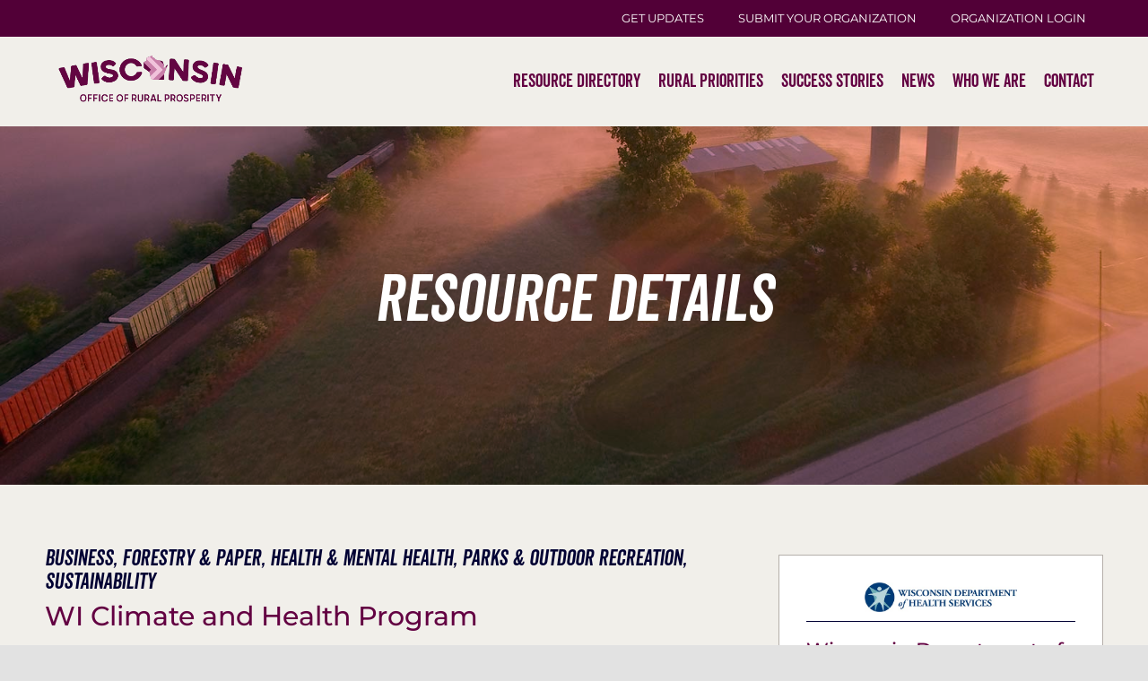

--- FILE ---
content_type: text/css
request_url: https://ruralwi.com/wp-content/themes/Avada-Child-Theme/style.css?ver=6.8.3
body_size: 9469
content:
/*
Theme Name: Avada Child
Description: Child theme for Avada theme
Author: ThemeFusion
Author URI: https://theme-fusion.com
Template: Avada
Version: 1.0.0
Text Domain:  Avada
*/

/* General Styles */
.fusion-button-text {
	font-size: 16px;
}
.fusion-text a:hover {
	color: #787020 !important;
}
/* Fix for offcenter button text due to caps font */
.fusion-button span.fusion-button-text {
	display: inline-block;
	padding-top: 2px;
}
.randomize-background {
	z-index: 19 !important;
}
#main {
	background: #f1efea !important;
}

body {
	scroll-behavior: smooth !important;
}

/* End General Styles */

/* Header Styles */
.header-logo-column {
	align-self: flex-start;
}
.header-logo-column .header-logo {
	position: absolute;
}
@media screen and (max-width: 980px) {
	.header-logo-column .header-logo {
		position: relative;
	}
}
body.logged-in .menu-item.menu-hide-logged-in {
	display: none !important;
}
body:not(.logged-in) .menu-item.menu-only-logged-in {
	display: none !important;
}
.fusion-body .fusion-menu-element-wrapper[data-count='0'] .fusion-menu-element-list > li.menu-item {
	text-transform: uppercase;
	margin-left: 38px;
	margin-right: 0;
}
.header-menu-column li ul.sub-menu:hover {
	visibility: visible !important;
	opacity: 1 !important;
}
.header-lower-container {
	transition: box-shadow 0ms !important;
}
.header-lower-container.header-shadow {
	transition: box-shadow 500ms ease;
}
.header-lower-container.fusion-sticky-transition.header-shadow {
	box-shadow: 0px -1px 10px 2px rgb(0 0 0 / 40%);
}
@media screen and (min-width: 981px) {
	.menu-item.menu-hide-desktop {
		display: none !important;
	}
	.header-upper-container .header-logo-column .header-logo {
		transition: max-width 500ms ease;
	}
	.header-upper-container.fusion-sticky-transition .header-logo-column .header-logo {
		max-width: 165px !important;
	}
}
@media screen and (min-width: 1027px) {
	.header-menu ul.fusion-menu > li.no-margin-right {
		margin-right: 0 !important;
	}
	.header-lower-container .header-menu,
	.header-lower-container .header-menu ul#menu-main-menu > li {
		transition: height 500ms ease;
		height: 100px;
	}
	.header-lower-container.header-shadow .header-menu,
	.header-lower-container.header-shadow .header-menu ul#menu-main-menu > li {
		height: 50px;
	}
}
@media screen and (min-width: 1115px) and (max-width: 1231px) {
	nav.header-menu ul.fusion-menu > li > a {
		font-size: 18px !important;
	}
}
@media screen and (min-width: 1027px) and (max-width: 1114px) {
	nav.header-menu ul.fusion-menu > li > a {
		font-size: 16px !important;
	}
}
@media screen and (min-width: 980px) {
	.header-lower-container .header-menu-column > .fusion-column-wrapper {
		margin-left: 0 !important;
	}
}
@media screen and (max-width: 1026px) {
	nav.header-menu ul.fusion-menu {
		margin-top: 0 !important;
	}
	.header-lower-container .header-logo-column {
		z-index: 99999999999999999 !important;
	}
	.header-lower-container .header-menu-column nav.fusion-menu-element-wrapper ul.fusion-menu {
		z-index: 99999999 !important;
		padding-bottom: 25px;
	}
	.header-lower-container.fusion-sticky-transition {
		box-shadow: 0px -1px 10px 2px rgb(0 0 0 / 40%);
	}
	#menu-main-menu {
		max-height: unset !important;
		box-shadow: rgb(0 0 0 / 40%) 0px 8px 7px 0px;
	}
}
@media screen and (max-width: 980px) {
	.header-lower-container {
		top: 0 !important;
	}
}
@media screen and (max-width: 767px) {
	.fusion-tb-header .header-lower-container {
		padding-top: 0 !important;
	}
	.fusion-tb-header .header-lower-container .header-menu-column {
		padding-top: 20px;
	}
}
@media screen and (min-width: 380px) and (max-width: 572px) {
	.header-lower-container .header-menu-column nav.fusion-menu-element-wrapper ul.fusion-menu {
		padding-top: 100px;
	}
}
@media screen and (max-width: 379px) {
	.header-lower-container .header-menu-column nav.fusion-menu-element-wrapper ul.fusion-menu {
		padding-top: 65px;
	}
}
div.fusion-sticky-spacer {
	background-color: #f4ece7;
	/* height: 45px !important; */
}
/* End Header Styles */

.footer-social .fusion-social-networks-wrapper .fusion-social-network-icon:hover {
	opacity: 1 !important;
	color: #787020 !important;
}
.footer-address a:hover {
	color: #787020 !important;
}
/* End Footer Styles */

/* Sidebar Column Styles */
.sidebar-column > .fusion-column-wrapper,
.column-circle-top > .fusion-column-wrapper {
	background-size: auto !important;
}

@media screen and (min-width: 981px) {
	.fusion-tb-header .header-upper-container {
		z-index: 21;
	}
	.fusion-tb-header .fusion-fullwidth.header-lower-container {
		z-index: 20 !important;
	}
	.sidebar-column.sticky-sidebar > .fusion-column-wrapper {
		position: sticky;
		top: 191px;
		height: max-content;
	}
	#boxed-wrapper {
		overflow: unset !important;
	}
}
/* End Sidebar Column Styles */

/* Featured Success Story Card Styles */

.home #boxed-wrapper .fusion-fullwidth .fusion-layout-column .featured-success-story-container {
	width: 100% !important;
	padding-right: 0 !important;
}

.featured-success-story-container > .fusion-column-wrapper {
	width: 102vw !important;
}

.featured-success-story-container .fusion-column-wrapper .fusion-builder-row .featured-success-story-nested-column {
	width: 100% !important;
	max-width: 1180px !important;
	margin: 0 auto !important;
	justify-content: flex-end;
}
.featured-success-story-container .featured-success-story-nested-column > .fusion-column-wrapper {
	margin: 0 !important;
	max-width: 538px;
	position: relative;
	top: -62px;
}
/* End Featured Post Card Styles */


/* HOME SLIDER */

#fusion-slider-74 .slide-content-container {
	top: 50% !important;
}

#fusion-slider-74 .slide-content-container .slide-content {
	background-color: rgba(255, 255, 255, 0.7) !important;
	padding: 2rem;
	max-width: 762px;
	width: 100%;
	margin: 0 auto;
}

#fusion-slider-74 .slide-content-container .slide-content .fusion-button {
	margin-top: 1.5rem;
}

/* Slider Styles */
.fusion-slider-container .tfs-slider .slides .background-image::after {
	content: '';
	position: absolute;
	left: 0;
	right: 0;
	top: 0;
	bottom: 0;
	background: linear-gradient(rgba(0, 0, 0, 0) 50%, rgba(0, 0, 0, 0.6) 90%);
}
.fusion-slider-container .tfs-slider .slide-content-container {
	top: 90%;
}
.fusion-slider-container .tfs-slider .flex-direction-nav {
	display: block !important;
}
.fusion-slider-container .tfs-slider .flex-direction-nav a {
	opacity: 0.8 !important;
	display: block !important;
	background-color: #6a9792;
	border-radius: 50%;
	color: transparent;
}
.fusion-slider-container .tfs-slider .flex-direction-nav a::before {
	content: '';
	background: center / contain no-repeat url('/wp-content/uploads/2021/09/arrow.svg');
	display: block;
	height: 17px;
	width: 12px;
	line-height: 17px;
	position: absolute;
	top: 50%;
	left: 50%;
}

.fusion-slider-container .tfs-slider .flex-direction-nav a.flex-prev {
	left: 30px;
}
.fusion-slider-container .tfs-slider .flex-direction-nav a.flex-prev::before {
	transform: translateY(-50%) translateX(-50%);
}

.fusion-slider-container .tfs-slider .flex-direction-nav a.flex-next {
	right: 30px;
}
.fusion-slider-container .tfs-slider .flex-direction-nav a.flex-next::before {
	transform: translateY(-50%) translateX(-50%) rotate(180deg);
}

@media screen and (max-width: 1234px) {
	.fusion-slider-container .tfs-slider .slide-content-container {
		padding: 0 calc(30px + 2%) !important;
	}
}
@media screen and (min-width: 661px) {
	.fusion-slider-container .tfs-slider .flex-direction-nav a.flex-prev {
		left: 60px;
	}

	.fusion-slider-container .tfs-slider .flex-direction-nav a.flex-next {
		right: 60px;
	}
}
@media screen and (max-width: 500px) {
	.fusion-slider-container .tfs-slider .flex-direction-nav a {
		width: 32px;
		height: 32px;
		line-height: 32px;
	}
	.fusion-slider-container .tfs-slider .flex-direction-nav a::before {
		height: 12px;
	}
}

/* End Slider Styles */

/* Homepage Styles */
.town-background {
	background-size: 100% auto !important;
}
.featured-programs-container {
	display: flex;
	align-items: center;
}
.featured-programs-container .featured-program {
	width: 100%;
	max-width: 500px;
}
.featured-programs-container .featured-program:nth-of-type(2) {
	margin: 0 35px;
}
.featured-program .featured-program-category,
.featured-program .featured-program-title {
	text-align: center;
	margin-top: 0;
	font-size: 28px !important;
}
.featured-program .featured-program-title a {
	color: #3D7CC9;
}
.featured-program .featured-program-title a:hover,
.featured-program .featured-program-title.info-hovered a {
	color: #787020;
}

.featured-program .featured-program-category {
	margin-bottom: 0;
	font-family: 'Dancing Script';
}
.featured-program .featured-program-info {
	position: relative;
	padding-top: 100%;
	background-size: contain;
}
.featured-program .featured-program-info-inner {
	display: flex;
	flex-direction: column;
	justify-content: flex-end;
	color: #ffffff !important;
	background: rgba(106, 151, 146, 0.8);
	padding: 0 25px 10%;
	position: absolute;
	top: 0;
	height: 100%;
	transition: opacity 300ms ease;
	opacity: 0;
}
.featured-program .featured-program-info:hover .featured-program-info-inner,
.featured-program .featured-program-info.mobile-clicked .featured-program-info-inner {
	opacity: 1 !important;
}
.featured-program-info-inner .featured-program-inner-title,
.featured-program-info-inner .featured-program-sponsor-org {
	color: #ffffff;
}
.featured-program .featured-program-inner-title {
	font-size: 28px !important;
	margin: 0;
}
.featured-program-info-inner .featured-program-sponsor-org {
	font-size: 24px !important;
	margin: 0 0 13px 0;
}
.featured-program-info-inner .featured-program-excerpt {
	font-size: 16px !important;
}
.featured-program-info-inner .featured-program-excerpt p:last-of-type {
	margin-bottom: 0;
}
@media screen and (max-width: 1050px) {
	.featured-programs-container {
		flex-direction: column;
	}
	.featured-programs-container .featured-program:not(:last-of-type) {
		margin-bottom: 75px !important;
	}
}
@media screen and (min-width: 1051px) {
	.featured-programs-container .featured-program {
		height: 100%;
		display: flex;
		flex-direction: column;
		justify-content: space-between;
	}
}
/* End Homepage Styles */

/* About us styles */
.leadership-column .fusion-builder-row {
	height: 100%;
}
.leadership-column .leadership-social-links {
	margin-top: auto;
}
/* End About us styles */

/* Success Story elements styles */
.post-testimonials {
	margin: 60px 0;
}
.post-testimonials .reviews {
	margin: 0 auto;
	max-width: 600px !important;
}
.post-testimonials .reviews .review blockquote {
	margin: 0 !important;
}
.post-testimonials .reviews .review blockquote q {
	padding: 0 0 30px 0;
	font-family: 'Veneer Clean Regular Italic';
	font-size: 32px !important;
	font-style: normal !important;
	line-height: 1.2em !important;
}
.post-testimonials .reviews .review .author {
	margin-top: 0;
	text-align: right;
}
.post-testimonials .reviews .review .author .company-name {
	font-family: 'Montserrat';
	color: #000033;
	font-size: 18px;
}
.post-testimonials .reviews .review .author .company-name strong {
	font-weight: 400 !important;
}
.post-testimonials.image-testimonials {
	margin: 50px 0;
}
.post-testimonials.image-testimonials .reviews {
	max-width: unset !important;
}
.post-testimonials.image-testimonials .reviews .review blockquote q {
	text-align: right;
}
.post-testimonials.image-testimonials .reviews .review .author .company-name {
	color: #ffffff;
}
@media screen and (min-width: 981px) {
	.post-testimonials .reviews {
		right: 10px;
	}
}
@media screen and (min-width: 768px) and (max-width: 980px) {
	.post-testimonials .reviews .review blockquote q {
		font-size: 30px !important;
	}
	.post-testimonials .reviews .review .author .company-name {
		font-size: 20px !important;
	}
}
@media screen and (max-width: 767px) {
	.post-testimonials .reviews .review blockquote q {
		font-size: 26px !important;
	}
	.post-testimonials .reviews .review .author .company-name {
		font-size: 16px !important;
	}
}
/* End Success Story elements styles */

/* Contact Form Styles */
form.contact-form .gform-body .gfield .gfield_label {
	font-size: 16px;
	font-weight: 400;
	padding-bottom: 8px;
}
form.contact-form .gform-body .gfield span.gfield_required {
	color: #3D7CC9;
}

form.contact-form .gform-body .gfield input[type='text'] {
	max-width: 250px;
	height: 40px !important;
}
form.contact-form .gform-body .gfield textarea {
	max-width: 409px;
}
form.contact-form .gform_footer .gform_button {
	width: 80%;
	max-width: 255px;
	background: #ffffff;
	color: #000033;
	border-color: #000033;
	border-radius: 0;
	font-family: 'Montserrat';
	font-weight: 600;
	text-transform: uppercase;
	font-size: 16px;
}
form.contact-form .gform_footer .gform_button:hover {
	background-color: #FFE8A9;
	color: #000033;
}

/* End Contact Form Styles */

/* Program directory styles */
.current-filter-list {
	display: flex;
	padding-left: 0;
}
.current-filter-list .active-filter {
	display: flex;
	font-size: 14px;
	align-items: center;
}
.current-filter-list .active-filter:not(:last-of-type) {
	margin-right: 10px;
}
.current-filter-list .active-filter::before {
	content: '';
	background-image: url('/wp-content/uploads/2021/10/filter_remove.svg');
	position: relative;
	display: inline-block;
	height: 24px;
	width: 24px;
}

.card-archive > ul.fusion-grid {
	align-items: stretch;
}
.card-archive .fusion-grid li.listing-card .fusion-column-wrapper .fusion-builder-row {
	height: 100%;
	align-items: stretch;
}
.program-card-archive .fusion-grid li.partner-listing-card > div.fusion-column-wrapper {
	padding: 11px 0 0 0 !important;
	margin: 0 !important;
}
.program-directory-sidebar .fusion-column-wrapper {
	height: max-content;
}
.program-directory-sidebar form.searchandfilter ul {
	padding-left: 0;
}
.program-directory-sidebar form.searchandfilter li.sf-field-search label {
	width: 100%;
	position: relative;
}
.program-directory-sidebar form ul li.sf-field-search label::after {
	content: url('/wp-content/uploads/2021/10/search-icon.svg');
	position: absolute;
	line-height: 12px;
	top: 50%;
	transform: translateY(-50%);
	right: 9px;
	pointer-events: none;
}
.program-directory-sidebar form.searchandfilter li.sf-field-search .sf-input-text {
	border: 1px solid #8c8c8c;
	border-radius: 4px;
	color: #3D7CC9;
	height: 34px;
}
.program-directory-sidebar form.searchandfilter li[data-sf-count='0'] input {
	pointer-events: none;
	opacity: 0.4;
}
.program-directory-sidebar form.searchandfilter li[data-sf-count='0'] label {
	color: #a3a1a0;
	pointer-events: none;
}
/* .program-directory-sidebar form.searchandfilter li[data-sf-field-input-type='checkbox'] li {
display: flex;
align-items: center;
line-height: 1em;
} */
.program-directory-sidebar form.searchandfilter li.sf-field-author,
.program-directory-sidebar form.searchandfilter li.sf-field-post-meta-linked_partner {
	display: none !important;
}

.program-directory-container.loading::after {
	content: '';
	background-image: url('[data-uri]');
	z-index: 9999999;
	position: fixed;
	display: inline-block;
	top: 50%;
	left: 50%;
	height: 55px;
	width: 55px;
	opacity: 1 !important;
}

.program-directory-sidebar form.searchandfilter > ul > li:not(.sf-field-taxonomy-offering) li.sf-level-0,
.program-directory-sidebar form.searchandfilter li.sf-level-1 {
	display: flex !important;
	flex-wrap: nowrap;
}

/* End Program directory styles */

/* Program post styles */
.hidden {
	display: none;
}
.program-editor-container .acf-icon.dark {
	background: tan;
}
.program-sidebar-header {
	font-size: 22px !important;
	margin: 10px 0 15px;
}
.program-downloads .program-download a,
.program-case-study a {
	color: #787020;
}
.program-case-study a:hover {
	color: #787020;
}
.program-apply-button {
	width: 85%;
}
.program-sponsor-image-container {
	text-align: center;
}
.program-sponsor-image-container .program-sponsor-image {
	max-width: 170px;
}
/* End Program post styles */

/* Listing card styles */
.listing-card .fusion_builder_column_inner > .fusion-column-wrapper {
	transition: border-color 300ms ease;
}
.listing-card .fusion_builder_column_inner:hover > .fusion-column-wrapper {
	border-color: #630042 !important;
	background-color: #fbfaf9;
}
/* End Listing card styles */

/* News Archive Styles */
.partner-listing-card-inner .fusion-column-wrapper .fusion-imageframe {
	height: 0;
	padding-top: 60%;
	position: relative;
	width: 100%;
}
.partner-listing-card-inner .fusion-column-wrapper .fusion-imageframe img {
	position: absolute;
	top: 0;
	height: 100% !important;
	width: 100% !important;
	object-fit: cover;
}

.news-category-column form ul,
.news-inner-sidebar form ul {
	padding: 0;
}
.news-inner-sidebar form ul li {
	text-align: center;
}
.news-category-column form ul li label,
.news-inner-sidebar form ul li label {
	width: 250px;
	position: relative;
}
.news-category-column form ul li label select,
.news-inner-sidebar form ul li label select,
.news-inner-sidebar form ul li label input {
	width: 100%;
	padding: 0 9px;
	height: 34px;
	border: 1px solid #8c8c8c !important;
	border-radius: 4px !important;
	color: #3D7CC9;
	appearance: none;
	-webkit-appearance: none;
}
.news-inner-sidebar form ul li label input::placeholder {
	color: #3D7CC9;
}

.news-category-column form ul li label::after,
.news-inner-sidebar form ul li label::after {
	position: absolute;
	line-height: 12px;
	top: 50%;
	transform: translateY(-50%);
	right: 9px;
	pointer-events: none;
}
.news-category-column form ul li.sf-field-taxonomy-news_category label::after,
.news-inner-sidebar form ul li.sf-field-taxonomy-news_category label::after {
	content: url('/wp-content/uploads/2021/10/menu-carot.svg');
}

.news-inner-sidebar form ul li.sf-field-search label::after {
	content: url('/wp-content/uploads/2021/10/search-icon.svg');
}

/* End News Archive Styles */

/* News detail styles */
.recent-news-list {
	margin: 0 0 36px 0 !important;
}
.recent-news-list .post {
	display: list-item;
	list-style-position: inside;
}
.recent-news-list .post .recent-posts-content {
	display: inline-block;
}
.recent-news-list .post .recent-posts-content .entry-title {
	font-family: 'Avenir Next Regular';
	font-size: 16px;
	color: #3D7CC9 !important;
	margin-top: 0;
	margin-bottom: 0.75em;
}
.recent-news-list .post .recent-posts-content .entry-title a {
	color: #3D7CC9;
}
/* End News detail styles */

/* Bulleted list styles */
.post-body-bulleted-list ul,
.program-benefits-list .program-benefits,
.program-downloads,
.news-inner-sidebar .recent-news-list {
	padding-left: 0;
	list-style: none;
}
.post-body-bulleted-list ul li,
.program-benefits-list .program-benefits .program-benefit,
.program-downloads .program-download,
.news-inner-sidebar .recent-news-list .recent-news-item {
	margin-bottom: 0.25em;
	margin-left: 36px;
	text-indent: -36px;
}
.program-benefits-list .program-benefits .program-benefit {
	margin-left: 32px !important;
	text-indent: -32px !important;
}
.partner-bullet-point {
	margin-left: 39px !important;
	text-indent: -39px !important;
}
.news-inner-sidebar .recent-news-list .recent-news-item {
	margin-left: 18px !important;
	text-indent: -18px !important;
}
.post-body-bulleted-list ul li::before,
.program-benefits-list .program-benefits .program-benefit::before,
.program-downloads .program-download::before,
.news-inner-sidebar .recent-news-list .recent-news-item::before {
	content: '';
	display: inline-block;
	vertical-align: middle;
	position: relative;
	top: -1px;
}
.post-body-bulleted-list ul li::before,
.program-benefits-list .program-benefits .program-benefit::before {
	background: center / contain no-repeat url('/wp-content/uploads/2023/03/list-bullet.svg');
	width: 12px;
	height: 10px;
}

.program-downloads .program-download::before {
	background: center / contain no-repeat url('/wp-content/uploads/2021/10/pdf-icon.svg');
	height: 24px;
	width: 24px;
	top: -3px;
}

.news-inner-sidebar .recent-news-list .recent-news-item a {
	color: #3D7CC9;
	transition: color 300ms ease;
}
.news-inner-sidebar .recent-news-list .recent-news-item a:hover {
	color: #787020;
}
.news-inner-sidebar .recent-news-list .recent-news-item::before {
	background: center / contain no-repeat url('/wp-content/uploads/2023/03/list-bullet-small.svg');
	width: 8px;
	height: 8px;
	margin-right: 9px;
}
.post-body-bulleted-list ul li::before {
	margin-right: 21px;
}
.program-benefits-list .program-benefits .program-benefit::before {
	margin-right: 16px;
}
/* End Bulleted list styles */

/* Partner Post Styles */
.partner-content-column h4 {
	margin-top: 20px;
}
.partner-contact-name h3 {
	display: flex;
	align-items: center;
}
.partner-contact-name a,
.success-story-email a {
	max-width: 245px;
	position: relative;
	display: inline-block;
}
.partner-contact-name h3 a::after,
.success-story-email a::after {
	display: inline-block;
	content: '';
	background: center / contain no-repeat url('/wp-content/uploads/2023/03/email-icon.svg');
	height: 30px;
	width: 30px;
	margin-left: 10px;
	position: absolute;
	left: 100%;
	top: 50%;
	transform: translateY(-50%);
}

.partner-contact-name a,
.partner-contact-name a:hover {
	color: #3D7CC9 !important;
}
.partner-contact-info p {
	margin-bottom: 0.5em;
}
/* End Partner Post Styles */

/* Login / Password reset styles */
.user-account-form button.fusion-button {
	border: 1px solid #000033;
	color: #000033;
	text-transform: uppercase;
	background-color: white;
}
.user-account-form button.fusion-button:hover {
	background-color: #FFE8A9;
}
.user-account-form a,
.user-account-form a:hover {
}
.partner-alert-main-container {
	padding: 0 !important;
}
.partner-page-alert-container {
	text-align: center;
	background: #FFE8A9;
	color: white;
	padding: 20px 0;
	font-weight: 700;
}
.partner-page-alert-container .partner-page-alert {
	margin: 0 auto;
}
.partner-page-link,
.partner-page-link:hover {
}
.post-type-archive-newsletter main{
	padding: 0 !important;
}

.post-type-archive-newsletter .fusion-row {
	width: 100%;
	max-width: 100% !important;
}

.post-type-archive-newsletter #posts-container {
	padding: 60px 30px;
	max-width: 1227px;
	margin: 0 auto;
}

.post-type-archive-newsletter .fusion-builder-row-3 .fusion-column-wrapper {
	padding-top: 35px !important;
	padding-right: 10% !important;
	margin-right: 2.7428571428571%;
	padding-bottom: 35px !important;
	padding-left: 10% !important;
	margin-left: 2.7428571428571%;
}

.post-type-archive-newsletter .fusion-post-content-container, .post-type-archive-newsletter .fusion-meta-info {
	display: none;
}

.post-type-archive-newsletter article {
	border-bottom: 2px solid #e2e2e2;
	margin-bottom: 2rem !important;
}

.post-type-archive-newsletter article h2 {
	margin-bottom: 2rem !important;
}

.post-type-archive-newsletter article a {
	color: #630042 !important;
}

.post-type-archive-newsletter article a:hover {
	color: #787020 !important
}

.post-type-archive-newsletter article:last-of-type {
	border-bottom: none;
	margin-bottom: 0 !important;
}

.footer-social .fusion-social-network-icon {
	max-width: 30px;
}



/* Start BEAD Styles */

body {
	scroll-behavior: smooth !important;
}

.bead-testimonial blockquote p {
	font-size: 16px;
	line-height: 27px;
	font-weight: 500;
	margin-top: 20px;
	font-style: normal;
}
body .bead-testimonial.fusion-testimonials.classic .author {
	background-color: white;
	padding: 25px 60px 25px 60px;
}
.bead-testimonial .author .company-name strong {
	color: #59003B;
	display: block;
	font-size: 24px;
	line-height: 27px;
	font-family: 'Veneer Clean Regular Italic';
}
.bead-testimonial .author .company-name span {
	color: #59003B;
	font-size: 16px;
	color: #A8335D;
	font-weight: 600;
	line-height: 27px;
}

.bead-whitebg::before {
	content: "";
	position: absolute;
	width: 100000%;
	height: 100%;
	background-color: white;
	top: 0px;
	z-index: -1;
	left: -1000%;
}
.bead-maroonbg::before {
	content: "";
	position: absolute;
	width: 100000%;
	height: 100%;
	background-color: #5A0039;
	top: 0px;
	z-index: -1;
	left: -1000%;
}
.bead-img.fusion-imageframe,
.bead-img.fusion-imageframe img {
	width: 100% !important;
}

.fusion-panel.bead-iconpeople .fusion-toggle-heading::before {
	content: "\f0c0";
	font-family: 'Font Awesome 5 Free';
	font-weight: 900;
	-webkit-font-smoothing: antialiased;
	color: #003;
	font-size: 18px;
	margin-right: 5px;
}
.fusion-panel.bead-icondatabase .fusion-toggle-heading::before {
	content: "\f1c0";
	font-family: 'Font Awesome 5 Free';
	font-weight: 900;
	-webkit-font-smoothing: antialiased;
	color: #003;
	font-size: 18px;
	margin-right: 5px;
}
.fusion-panel.bead-iconnetwork .fusion-toggle-heading::before {
	content: "\f542";
	font-family: 'Font Awesome 5 Free';
	font-weight: 900;
	-webkit-font-smoothing: antialiased;
	color: #003;
	font-size: 18px;
	margin-right: 5px;
}
.fusion-panel.bead-iconumbrella .fusion-toggle-heading::before {
	content: "\f0e9";
	font-family: 'Font Awesome 5 Free';
	font-weight: 900;
	-webkit-font-smoothing: antialiased;
	color: #003;
	font-size: 18px;
	margin-right: 5px;
}
.fusion-panel.bead-iconmoney .fusion-toggle-heading::before {
	content: "\f0d6";
	font-family: 'Font Awesome 5 Free';
	font-weight: 900;
	-webkit-font-smoothing: antialiased;
	color: #003;
	font-size: 18px;
	margin-right: 5px;
}
.programs__content-boxes.bead-iconnewtab .content-box-wrapper {
	justify-content: flex-start;
}
.programs__content-boxes.bead-altstyles .content-box-wrapper {
	justify-content: flex-start;
	border: 1px solid #003;
}
.programs__content-boxes.bead-iconnewtab .content-box-heading,
.programs__content-boxes.bead-altstyles .content-box-heading {
	font-family: "Veneer Clean Regular Italic";
	font-size: 18px;
	color: #000033 !important;
	overflow: visible;
}
.programs__content-boxes.bead-iconnewtab a.heading-link {
	display: flex;
	align-items: flex-start;
	color: #000033 !important;
}
.programs__content-boxes.bead-iconnewtab a.heading-link :hover {
	color: #787020 !important;
}
.programs__content-boxes.bead-iconnewtab a.heading-link::after {
	content: "\f35d";
	font-family: 'Font Awesome 5 Free';
	font-weight: 900;
	-webkit-font-smoothing: antialiased;
	color: #003;
	font-size: 16px;
	margin-left: 5px;
	top: -5px;
	position: relative;
}
.programs__content-boxes.bead-iconnewtab .content-container a {
	font-size: 12px;
	line-height: 18px;
	color: #003;
	font-weight: 500;
}
.programs__content-boxes.bead-iconnewtab .content-container a::before {
	font-family: 'Font Awesome 5 Free';
	font-weight: 900;
	-webkit-font-smoothing: antialiased;
	color: #003;
	font-size: 12px;
	margin-right: 5px;
}
.programs__content-boxes.bead-iconnewtab .content-container a.bead-download::before {
	content: "\f019";
}
.programs__content-boxes.bead-iconnewtab .content-container a.bead-pdf::before {
	content: "\f35d";
}

.checkbox-list ul {
	list-style-type: none; 
	padding: 0;
	margin: 0;
}
.checkbox-list ul li {
	position: relative;  
	padding-left: 25px;  
	margin: 10px 0;     
	line-height: 20px;   
}
.checkbox-list ul li::after {
	content: '';
	background-image: url("data:image/svg+xml,%3Csvg width='13' height='10' viewBox='0 0 13 10' fill='none' xmlns='http://www.w3.org/2000/svg'%3E%3Cpath d='M12.3516 1.14844C12.707 1.47656 12.707 2.05078 12.3516 2.37891L5.35156 9.37891C5.02344 9.73438 4.44922 9.73438 4.12109 9.37891L0.621094 5.87891C0.265625 5.55078 0.265625 4.97656 0.621094 4.64844C0.949219 4.29297 1.52344 4.29297 1.85156 4.64844L4.75 7.51953L11.1211 1.14844C11.4492 0.792969 12.0234 0.792969 12.3516 1.14844Z' fill='%23A8335D'/%3E%3C/svg%3E%0A");
	background-position: center;
	background-repeat: no-repeat;
	background-size: 12px;
	height: 16px;
	width: 16px;
	position: absolute;
	left: 0px;
	top: 0px;
}
.bead-toc ul {
	list-style: none;
	padding-left: 0px;
	display: flex;
	flex-direction: column;
	gap: 10px;
}
.bead-toc ul li {
	font-size: 12px;
	line-height: 18px;
}
.bead-toc ul li a {
	color: #000033;
	text-transform: capitalize;
}
.bead-toc ul li a:hover {
	color: #787020;
}
@media screen and (max-width: 767px) {
	.bead-footernav > .fusion-builder-row {
		gap: 15px;
	}
}



/* Start Contact Us Form Styling */

.orp-contact-form fieldset.layout-grid {
	display: grid;
	grid-template-columns: repeat(2, 1fr);
	grid-row-gap: 30px;
	grid-column-gap: 20px;
}
.orp-contact-form fieldset.layout-row {
	display: flex;
	flex-direction: row;
	align-items: center;
	gap: 20px;
}
.orp-contact-form fieldset.layout-row .input-container {
	display: flex;
	gap: 40px;
}
.orp-contact-form fieldset.layout-row .input-container .input-radio {
	display: flex;
	align-items: center;
	gap: 7px;
}
.orp-contact-form fieldset.layout-column {
	display: flex;
	flex-direction: column;
	gap: 20px;
}
.orp-contact-form fieldset.layout-column .input-container {
	display: flex;
	flex-direction: column;
	gap: 30px;
}
.orp-contact-form fieldset.layout-column .input-container .input-radio {
	display: flex;
	align-items: center;
	gap: 25px;
}

.orp-contact-form {
	color: #000000;
}
.orp-contact-form form {
	margin-top: 30px;
}
.orp-contact-form h2 {
	color: #000000;
	font-size: 24px !important;
	line-height: normal !important;
	font-weight: 400 !important;
	margin-bottom: 10px;
}
.orp-contact-form .required:after {
	content:" *";
	color: #000000;
}
.orp-contact-form .input-field.select {
	display: flex;
	flex-direction: column;
}
.orp-contact-form input[type="radio"] {
	margin: 0px;
}
.orp-contact-form fieldset {
	margin-bottom: 50px;
}
.orp-contact-form fieldset .legend {
	max-width: 50%;
}
.orp-contact-form fieldset .legend b {
	display: block;
}
.orp-contact-form textarea {
	width: 100%;
	aspect-ratio: 16 / 4;
	height: unset !important;
}
.orp-contact-form .intro-text {
	text-align: center;
}
.orp-contact-form .layout-grid label,
.orp-contact-form .layout-message label {
	font-weight: 700;
}
.orp-contact-form input[type="text"], 
.orp-contact-form select,
.orp-contact-form textarea {
	border: 1px solid #000000;
	border-radius: 20px;
	padding: 20px;
	height: 70px;
	color: #000000;
}
.orp-contact-form select {
	-webkit-appearance: none;
	-moz-appearance: none;
	text-indent: 1px;
	text-overflow: '';

	background-image: url(https://dev-office-of-rural-prosperity.pantheonsite.io/wp-content/uploads/2025/04/Sort-Down.png);
	background-repeat: no-repeat;
	background-position: center right 20px;
}
.orp-contact-form select::-ms-expand {
	display: none;
}
.orp-contact-form input[type="text"]:focus, 
.orp-contact-form select:focus,
.orp-contact-form textarea:focus {
	outline: none !important;
	border-color: #520037;
}
.orp-contact-form input[type="radio"],
.orp-contact-form input[type="checkbox"]{
	accent-color: #520037;
} 
.orp-contact-form button[type="submit"] {
	all: unset;
	cursor: pointer;
	border: 1px solid #520037;
	font-weight: 700;
	padding: 20px 100px;
	border-radius: 20px;
	margin: 0 auto;
	display: block;
}
.orp-contact-form button[type="submit"]:hover {
	background-color: #520037;
	color: #FFFFFF;
}
.orp-ty-message {
	padding: 20px;
	text-align: center;
	max-width: 75%;
	margin: 0 auto;
}
.orp-ty-message b {
	font-size: 20px;
	font-weight: 500;
	color: #000000;
}

@media screen and (max-width: 767px) {
	.orp-contact-form fieldset.layout-grid {
		grid-template-columns: repeat(1, 1fr);
		grid-column-gap: 20px;
	}
	.orp-contact-form fieldset.layout-row,
	.orp-contact-form fieldset.layout-row .input-container {
		flex-direction: column;
		align-items: flex-start;
	}
	.orp-contact-form fieldset.layout-column .input-container,
	.orp-contact-form fieldset.layout-row .input-container {
		gap: 20px;
	}
	.orp-contact-form fieldset .legend {
		max-width: 100%;
	}
	.orp-contact-form fieldset {
		margin-bottom: 30px;
	}
	.orp-contact-form textarea {
		aspect-ratio: unset;
		min-height: 150px;
	}
}


--- FILE ---
content_type: text/javascript
request_url: https://ruralwi.com/wp-content/themes/Avada-Child-Theme/functions.js?ver=1768953719
body_size: 2368
content:
jQuery(document).ready(function($){
    ; var contact = {
        init: function(){
            if(!$('.orp-contact-form').is('*')) return;
            this.listen();
        },
        listen: function(){
            $(document).on('submit','.orp-contact-form form',function(e){
                e.preventDefault();

                var form = $(this), key = 'contact-us', post, btn = form.find('button[type="submit"]');
                if(btn.hasClass('disabled')) return;

                post = { 
                    action:key,
                    FirstName: $('#input1').val(),
                    LastName: $('#input2').val(),
                    OrganizationName: $('#input3').val(),
                    County: $('#select1').val(),
                    Email: $('#input5').val(),
                    Phone: $('#input4').val(),
                    Type: $('#select2').val(),
                    RuralAreas: $('#radio1').prop('checked'),
                    Topic: $('[name="radioOptions"]:checked').val(),
                    Message: $('#message').val(),
                    Subscribe: $('#newsletter').prop('checked'),
                    recaptcha: $('#g-recaptcha-response').val()
                };

                if(!post.recaptcha) return false; 

                btn.addClass('disabled');

                $.ajax({ type:'post', url:'/sf-form-submission', data:post,
                    success:function(reply){
                        console.log(reply);
                        $('body,html').animate({
                            scrollTop: (form.offset().top-$('.fusion-tb-header').height())
                        },250);
                        setTimeout(function(){
                            form.addClass('hidden');
                            $('.orp-contact-form .intro-text').addClass('hidden');
                            $('.orp-ty-message').removeClass('hidden');
                        },250);
                    }
                });
            });

        }
    };

    contact.init();
});


window.addEventListener('load', (event) => {
    // Show / Hide edit button for program owner
    if (document.querySelector('.program-edit-button') !== null) {
        const editButton = document.querySelector('.program-edit-button'),
            editForm = document.querySelector('.program-editor-container');
        editButton.addEventListener('click', function (event) {
            this.classList.add('hidden');
            editForm.classList.remove('hidden');
        });
    }
    // Change featured program title color on card hover
    if (document.querySelector('.featured-programs-container') !== null) {
        const featuredPrograms = document.querySelectorAll('.featured-program-info');
        if (window.innerWidth >= 981) {
            featuredPrograms.forEach((featuredProgram, index) => {
                const titleLink = document.querySelector(`.featured-program-title-${index}`);
                jQuery(featuredProgram).hover(
                    function () {
                        titleLink.classList.add('info-hovered');
                    },
                    function () {
                        titleLink.classList.remove('info-hovered');
                    }
                );
            });
        } else {
            featuredPrograms.forEach((featuredProgram, index) => {
                featuredProgram.addEventListener('click', function (event) {
                    event.preventDefault();
                    const titleLink = document.querySelector(`.featured-program-title-${index}`);
                    if (!titleLink.classList.contains('info-hovered')) {
                        titleLink.classList.add('info-hovered');
                        featuredProgram.classList.add('mobile-clicked');
                    } else {
                        linkElem = document.querySelector(`.featured-program-${index} a`);
                        redirect = linkElem.getAttribute('href');
                        window.location.href = redirect;
                    }
                });
            });
        }
    }
    if (window.innerWidth >= 981) {
        let position = window.scrollY;
        let hasShadow = position >= 51 ? true : false;
        const mainNav = document.querySelector('.header-lower-container');
        if (hasShadow) {
            mainNav.classList.add('header-shadow');
        }
        document.addEventListener('scroll', function () {
            position = window.scrollY;
            if (position >= 51 && hasShadow == false) {
                mainNav.classList.add('header-shadow');
                hasShadow = true;
            } else if (position < 51 && hasShadow == true) {
                mainNav.classList.remove('header-shadow');
                hasShadow = false;
            }
        });
    }
    if (document.querySelector('.program-directory-container') !== null) {
        const programDirectory = document.querySelector('.program-directory-container');
        jQuery(document).on('sf:ajaxstart', '.searchandfilter', function () {
            programDirectory.classList.add('loading');
        });
        jQuery(document).on('sf:ajaxfinish', '.searchandfilter', function () {
            programDirectory.classList.remove('loading');
        });
    }
    if (document.querySelector('.create-post-form') !== null) {
        const contactEmail = document.querySelector('.af-field-type-email input');
        const validRegex = /^[a-zA-Z0-9.!#$%&'*+/=?^_`{|}~-]+@[a-zA-Z0-9-]+(?:\.[a-zA-Z0-9-]+)*$/;
        contactEmail.addEventListener('blur', function () {
            if (!this.value.match(validRegex) && this.value != '') {
                alert('Invalid email address!');
                document.form1.text1.focus();
                return false;
            }
        });
    }
    if (document.querySelector('.sticky-sidebar') !== null) {
        const stickyColumn = document.querySelector('.sticky-sidebar > .fusion-column-wrapper');
        let windowHeight = window.innerHeight;
        let columnHeight = stickyColumn.offsetHeight;
        let offset = `${windowHeight - columnHeight}px`;
        stickyColumn.style.top = offset;
        window.addEventListener('resize', function () {
            windowHeight = window.innerHeight;
            columnHeight = stickyColumn.offsetHeight;
            offset = `${windowHeight - columnHeight}px`;
            stickyColumn.style.top = offset;
        });
    }
});
document.addEventListener('DOMContentLoaded', (event) => {
    // Randomize image background
    if (document.querySelector('.randomize-background') !== null) {
        const images = [
            '/wp-content/uploads/2021/10/foggy-train-hero-optimized.jpg',
            // '/wp-content/uploads/2021/10/kid-trolley-hero-optimized.jpg',
            // '/wp-content/uploads/2021/10/snowboard-hero-optimized.jpg',
        ];
        const length = images.length + 1;
        const imageIndex = Math.floor(Math.random() * length);
        if (typeof images[imageIndex] !== 'undefined') {
            const hero = document.querySelector('.randomize-background');
            hero.style.backgroundImage = `url('${images[imageIndex]}')`;
        }
    }
});

function removeFilter(elem) {
    const val = elem.dataset.slug;
    const checkbox = document.querySelector(`input[value="${val}"]`);
    checkbox.click();
}

jQuery(document).ready(function ($) {
    $('.post-card .fusion-layout-column').matchHeight();
	
	// Create the Table of Contents 
//   var toc = $('<div class="bead-toc"><ul></ul></div>');
//   $('#bead-toc').html(toc);  

//   $('.post-content h2.fusion-title-heading').each(function() {
//     var heading = $(this);
//     var headingText = heading.text();
//     var headingId = heading.attr('id');

//     if (!headingId) {
//       headingId = headingText.toLowerCase()
//         .replace(/\s+/g, '-')  
//         .replace(/[^\w-]+/g, '')  
//         .replace(/^-+|-+$/g, '');  
//       heading.attr('id', headingId);  
//     }

//     toc.find('ul').append('<li><a href="#' + headingId + '">' + headingText + '</a></li>');
//   });

	$('a.anchor[href^="#"]').on('click', function(e) {
	  e.preventDefault();
	  var target = $(this.getAttribute('href'));
	  var offset = target.offset().top - 200; 
	  $('html, body').animate({
		scrollTop: offset
	  }, 500);
	});
	
    // Stop event propagation when an accordion toggle is clicked
    $('.fusion-accordion .fusion-panel').on('click', function(event) {
		
		console.log('YELLO');
        // Stop the event from bubbling up to parent elements
        event.stopPropagation();
	});
});





--- FILE ---
content_type: image/svg+xml
request_url: https://ruralwi.com/wp-content/uploads/2023/03/email-icon.svg
body_size: 232
content:
<?xml version="1.0" encoding="utf-8"?>
<!-- Generator: Adobe Illustrator 26.1.0, SVG Export Plug-In . SVG Version: 6.00 Build 0)  -->
<svg version="1.1" id="Layer_1" xmlns="http://www.w3.org/2000/svg" xmlns:xlink="http://www.w3.org/1999/xlink" x="0px" y="0px"
	 viewBox="0 0 30 30" style="enable-background:new 0 0 30 30;" xml:space="preserve">
<style type="text/css">
	.st0{fill:#3D7CC9;}
</style>
<path class="st0" d="M25.4,12.9c-2.8,1.9-5,3.4-6.5,4.5c-0.5,0.4-0.9,0.6-1.2,0.8c-0.4,0.2-0.8,0.5-1.2,0.6
	c-0.4,0.2-0.9,0.3-1.4,0.3c-0.5,0-1-0.1-1.4-0.3c-0.4-0.2-0.9-0.4-1.2-0.6C12,18,11.5,17.8,11,17.4c-1.2-0.8-3.3-2.3-6.5-4.5
	c-0.5-0.3-0.9-0.7-1.2-1.1v10.3c0,1.1,0.9,2.1,2.1,2.1h19.1c1.1,0,2.1-0.9,2.1-2.1V11.8C26.3,12.2,25.8,12.6,25.4,12.9z M26.6,7.9
	c0-1.2-0.9-2.1-2.1-2.1H5.4C4.8,5.8,4.3,6,3.9,6.5C3.5,7,3.3,7.6,3.4,8.2c0,0.7,0.3,1.3,0.7,1.9c0.4,0.6,0.9,1.1,1.5,1.5l2.7,1.8
	l3.4,2.4l0.5,0.4l0.7,0.5l0.7,0.4c0.2,0.1,0.5,0.3,0.8,0.4c0.2,0.1,0.4,0.1,0.7,0.1c0.2,0,0.4,0,0.7-0.1c0.3-0.1,0.5-0.2,0.8-0.4
	l0.7-0.4l0.7-0.5l0.5-0.4l6.1-4.2c0.6-0.4,1.2-1,1.6-1.6C26.4,9.3,26.6,8.6,26.6,7.9L26.6,7.9z"/>
</svg>
